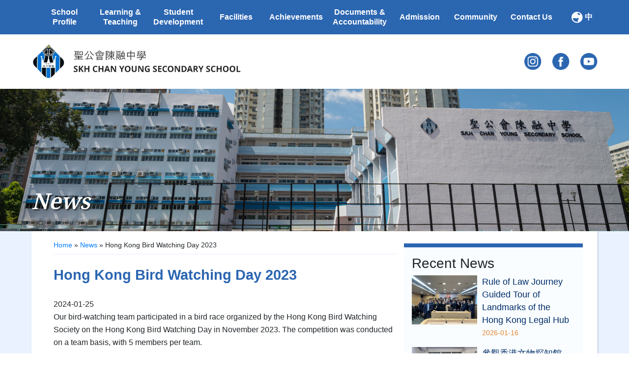

--- FILE ---
content_type: text/html; charset=UTF-8
request_url: https://www.skhcyss.edu.hk/en/news/view?id=82
body_size: 6717
content:
<!DOCTYPE html>
<html>
<head>
    <meta http-equiv="Content-Type" content="text/html; charset=utf-8">
    <meta name="language" content="en">
    <meta name="viewport" content="width=device-width, initial-scale=1, maximum-scale=1.0, user-scalable=0">
    <meta name="description" content="">
    <link rel="preconnect" href="https://fonts.googleapis.com">
    <link rel="preconnect" href="https://fonts.gstatic.com" crossorigin>
    <link href="https://fonts.googleapis.com/css2?family=Noto+Sans+HK&display=swap" rel="stylesheet">
    <link href="https://fonts.googleapis.com/css2?family=Noto+Serif:wght@600;800&display=swap" rel="stylesheet">
    <link rel="stylesheet" href="https://cdn.jsdelivr.net/npm/bootstrap-icons@1.9.1/font/bootstrap-icons.css">

            <link rel="shortcut icon" type="image/png"
              href="/uploads/images/0a11be521fe2022f060ff5c003d8bdc8_1698987972.png"/>
        <link rel="icon" href="/uploads/images/0a11be521fe2022f060ff5c003d8bdc8_1698987972.png"
              type="image/png"/>

    
    <link rel="stylesheet" type="text/css" href="/css/open-iconic-master/font/css/open-iconic-bootstrap.min.css" />
<link rel="stylesheet" type="text/css" href="/css/bootstrap-4/css/bootstrap.min.css" />
<link rel="stylesheet" type="text/css" href="/js/slick/slick.css" />
<link rel="stylesheet" type="text/css" href="/js/slick/slick-theme.css" />
<link rel="stylesheet" type="text/css" href="/css/main-style.css?v=1768723912" />
<link rel="stylesheet" type="text/css" href="/css/menu.css?v=1768723912" />
<link rel="stylesheet" type="text/css" href="/css/theme.css?v=1768723912" />
<link rel="stylesheet" type="text/css" href="/css/colorbox.css" />
<script type="text/javascript" src="/assets/8f60d6ff/jquery.min.js"></script>
<script type="text/javascript" src="/css/bootstrap-4/js/bootstrap.bundle.min.js"></script>
<script type="text/javascript" src="/js/slick/slick.min.js"></script>
<script type="text/javascript" src="/js/animation.js?v=2"></script>
<script type="text/javascript" src="/js/jquery.colorbox.js"></script>
<title>SKHCYSS - View News</title>

</head>

<body>

<div id="desktop-menu" class="d-none d-xl-flex fixed-top">
    <div id="mainmenu">
        <ul class="main-menu" id="yw0">
<li class="menu-item menu-item-category"><span class="menu-item-label">School Profile</span>
<ul class="sub-menu sub-menu-category">
<li class="menu-item menu-item-page"><a target="_self" class="menu-item-label" href="/en/site/view?name=Vision+%26+Mission">Vision &amp; Mission</a></li>
<li class="menu-item menu-item-page"><a target="_self" class="menu-item-label" href="/en/site/view?name=Founder">Founder</a></li>
<li class="menu-item menu-item-page"><a target="_self" class="menu-item-label" href="/en/site/view?name=School+Song+%26+School">School Song &amp; School Hymn</a></li>
<li class="menu-item menu-item-page"><a target="_self" class="menu-item-label" href="/en/site/view?name=IMC">Incorporated Management Committee (IMC)</a></li>
<li class="menu-item menu-item-page"><a target="_self" class="menu-item-label" href="/en/site/view?name=Management+Structure">Management Structure</a></li>
<li class="menu-item menu-item-page"><a target="_self" class="menu-item-label" href="/en/site/view?name=Principal+Message">Principal&#039;s Message</a></li>
<li class="menu-item menu-item-page"><a target="_self" class="menu-item-label" href="/en/site/view?name=Staff">Staff</a></li>
</ul>
</li>
<li class="menu-item menu-item-category"><span class="menu-item-label">Learning &amp; Teaching</span>
<ul class="sub-menu sub-menu-category">
<li class="menu-item menu-item-page"><a target="_self" class="menu-item-label" href="/en/site/view?name=MOI">Medium of Instruction</a></li>
<li class="menu-item menu-item-page"><a target="_self" class="menu-item-label" href="/en/site/view?name=Class+Structure">Class Structure</a></li>
<li class="menu-item menu-item-page"><a target="_self" class="menu-item-label" href="/en/site/view?name=Curriculum">Curriculum</a></li>
<li class="menu-item menu-item-page"><a target="_self" class="menu-item-label" href="/en/site/view?name=Learning+Support">Learning Support</a></li>
<li class="menu-item menu-item-page"><a target="_self" class="menu-item-label" href="/en/site/view?name=HKDSE+Results">HKDSE Results</a></li>
<li class="menu-item menu-item-page"><a target="_self" class="menu-item-label" href="/en/site/view?name=Graduate+Destination">Graduate Destinations</a></li>
</ul>
</li>
<li class="menu-item menu-item-category"><span class="menu-item-label">Student Development</span>
<ul class="sub-menu sub-menu-category">
<li class="menu-item menu-item-page"><a target="_self" class="menu-item-label" href="/en/site/view?name=Christian+Education">Christian Education</a></li>
<li class="menu-item menu-item-page"><a target="_self" class="menu-item-label" href="/en/site/view?name=Guidance+and+Discipl">Guidance and Discipline</a></li>
<li class="menu-item menu-item-page"><a target="_self" class="menu-item-label" href="/en/site/view?name=Careers+%26+Life+Plann">Careers &amp; Life Planning</a></li>
<li class="menu-item menu-item-page"><a target="_self" class="menu-item-label" href="/en/site/view?name=Award+Scheme">Award Scheme</a></li>
<li class="menu-item menu-item-page"><a target="_self" class="menu-item-label" href="/en/site/view?name=Student+Union">Student Organization</a>
<ul class="sub-menu sub-menu-page">
<li class="menu-item menu-item-subPage"><a target="_self" class="menu-item-label" href="/en/site/view?name=Student+Union">Student Union</a></li>
<li class="menu-item menu-item-subPage"><a target="_self" class="menu-item-label" href="/en/site/view?name=Houses">Houses</a></li>
<li class="menu-item menu-item-subPage"><a target="_self" class="menu-item-label" href="/en/site/view?name=Clubs">Clubs</a></li>
<li class="menu-item menu-item-subPage"><a target="_self" class="menu-item-label" href="/en/site/view?name=School+Teams">School Teams</a></li>
</ul>
</li>
<li class="menu-item menu-item-page"><a target="_self" class="menu-item-label" href="/en/site/view?name=OLE">Other Learning Experiences</a></li>
</ul>
</li>
<li class="menu-item menu-item-category"><a target="_self" class="menu-item-label" href="/en/site/view?name=Facilities">Facilities</a></li>
<li class="menu-item menu-item-category"><span class="menu-item-label">Achievements</span>
<ul class="sub-menu sub-menu-category">
<li class="menu-item menu-item-page"><a target="_self" class="menu-item-label" href="/en/site/view?name=2024-2025">Achievements 2024-25</a></li>
<li class="menu-item menu-item-page"><a target="_self" class="menu-item-label" href="/en/site/view?name=2023-2024">Achievements 2023-24</a></li>
<li class="menu-item menu-item-page"><a target="_self" class="menu-item-label" href="/en/site/view?name=2022-2023">Achievements 2022-23</a></li>
</ul>
</li>
<li class="menu-item menu-item-category"><span class="menu-item-label">Documents &amp; Accountability</span>
<ul class="sub-menu sub-menu-category">
<li class="menu-item menu-item-page"><a target="_self" class="menu-item-label" href="/en/site/view?name=Forms">Forms</a></li>
<li class="menu-item menu-item-page"><a target="_self" class="menu-item-label" href="/en/site/view?name=Policy+documents">Policy documents</a></li>
<li class="menu-item menu-item-page"><a target="_self" class="menu-item-label" href="/en/site/view?name=Plan+%26+Report">Plans &amp; Reports</a></li>
</ul>
</li>
<li class="menu-item menu-item-category"><span class="menu-item-label">Admission</span>
<ul class="sub-menu sub-menu-category">
<li class="menu-item menu-item-page"><a target="_self" class="menu-item-label" href="/en/site/view?name=Admission+to+S.1">Admission to S.1</a></li>
<li class="menu-item menu-item-page"><a target="_self" class="menu-item-label" href="/en/site/view?name=Admission+to+S.2-S.5">Admission to S.2-S.5</a></li>
</ul>
</li>
<li class="menu-item menu-item-category"><span class="menu-item-label">Community</span>
<ul class="sub-menu sub-menu-category">
<li class="menu-item menu-item-page"><a target="_self" class="menu-item-label" href="/en/site/view?name=PTA">PTA</a></li>
<li class="menu-item menu-item-page"><a target="_self" class="menu-item-label" href="/en/site/view?name=Alumni">Alumni</a></li>
<li class="menu-item menu-item-page"><a target="_self" class="menu-item-label" href="/en/site/view?name=Young+Breeze">Young Breeze</a></li>
</ul>
</li>
<li class="menu-item menu-item-category"><a target="_self" class="menu-item-label" href="/en/site/view?name=Contact+Us">Contact Us</a></li>
</ul>    </div>
    <div id="lang-btn" class="">

            <a class="d-flex align-items-center" href="/zh_tw/news/view?id=82">
            <img src=" /images/icon_world.png" class="p-1">
            <b>中</b>
        </a>
    </div></div>

<!-- mobile header-->


    <!--MOBILE HEADER -->
    <div id="header_mobile" class="container container-xl d-xl-none">

        <nav id="sidebar-wrapper" class="mobile-menu-hide" role="navigation">
        <div class="menuBtn" id="btn_menu"><img src="/images/icon_menu.png" class="img-fluid"></div>
        </nav>
        <div class="d-flex align-items-center">
            
<div id="header_socialMediaBar">
    <a href="https://www.instagram.com/skhcyss_official_/" target="_blank">
        <img src=" /images/icon_ig.png"  >
    </a>
    <a href="https://www.facebook.com/skhcyss/" target="_blank">
        <img src=" /images/icon_facebook.png" >
    </a>
    <a href="" target="_blank">
        <img src=" /images/icon_youtube.png" >
    </a>

</div>
            <div id="lang-btn" class="">

            <a class="d-flex align-items-center" href="/zh_tw/news/view?id=82">
            <img src=" /images/icon_world.png" class="p-1">
            <b>中</b>
        </a>
    </div>        </div>
    </div>
    <div id="mobile_schoolLogo" class="d-block d-xl-none p-2 mb-2 mt-2"  style="max-width: 500px">
        <a href="/en/site/index">
            <img src="/images/schoolLogo_mobile.png" class="img-fluid">
        </a>
    </div>


    <div id="mobile_side_menu" class="position-fixed mobile-menu-hide" style="display: none;z-index: 20000">
        
<style>
    .side_menu_item {
        padding: 16px;
        border-bottom: 1px solid #dee2e6!important;
    }

    .menu-text {
        font-weight: 500;
    }
</style>

<div id="mobile_menu" class="menu-text mobile-menu-bg position-fixed shadow-default d-block mobile-menu-hide" style="left: -220px;top: 0px;min-width: 220px;bottom: 0; max-height: calc(100vh - 40px);overflow-y: auto;">
    <div class="side_menu_item">
        <a class="menu-text" href="/">
            <span class="oi oi-home home-icon"></span> Home        </a>
    </div>
    
                <div class="menu-text">
                        <div class="side_menu_item menu-text" onclick="" data-target="#sub_696c95c8b788a" data-toggle="collapse" aria-controls="sub_696c95c8b788a" aria-expanded="false">
                <a>
                    School Profile <span class="oi oi-caret-bottom small"></span>
                </a>
            </div>

            <div class="menu-bg-lv-2 collapse" id="sub_696c95c8b788a" data-parent="#mobile_menu">

                 <!-- looping pages-->

                    <div class="subMenuTab">

                                                <div class="side_menu_item" data-toggle="collapse"  data-target="#sub_696c95c8b7977" aria-controls="sub_696c95c8b7977" aria-expanded="false">
                                                            <a class="menu-text" target="_self" href="/en/site/view?name=Vision+%26+Mission">Vision & Mission</a>
                                                    </div>
                                            </div>

                 <!-- looping pages-->

                    <div class="subMenuTab">

                                                <div class="side_menu_item" data-toggle="collapse"  data-target="#sub_696c95c8b7a7b" aria-controls="sub_696c95c8b7a7b" aria-expanded="false">
                                                            <a class="menu-text" target="_self" href="/en/site/view?name=Founder">Founder</a>
                                                    </div>
                                            </div>

                 <!-- looping pages-->

                    <div class="subMenuTab">

                                                <div class="side_menu_item" data-toggle="collapse"  data-target="#sub_696c95c8b7b6f" aria-controls="sub_696c95c8b7b6f" aria-expanded="false">
                                                            <a class="menu-text" target="_self" href="/en/site/view?name=School+Song+%26+School">School Song & School Hymn</a>
                                                    </div>
                                            </div>

                 <!-- looping pages-->

                    <div class="subMenuTab">

                                                <div class="side_menu_item" data-toggle="collapse"  data-target="#sub_696c95c8b7c52" aria-controls="sub_696c95c8b7c52" aria-expanded="false">
                                                            <a class="menu-text" target="_self" href="/en/site/view?name=IMC">Incorporated Management Committee (IMC)</a>
                                                    </div>
                                            </div>

                 <!-- looping pages-->

                    <div class="subMenuTab">

                                                <div class="side_menu_item" data-toggle="collapse"  data-target="#sub_696c95c8b7d33" aria-controls="sub_696c95c8b7d33" aria-expanded="false">
                                                            <a class="menu-text" target="_self" href="/en/site/view?name=Management+Structure">Management Structure</a>
                                                    </div>
                                            </div>

                 <!-- looping pages-->

                    <div class="subMenuTab">

                                                <div class="side_menu_item" data-toggle="collapse"  data-target="#sub_696c95c8b7e25" aria-controls="sub_696c95c8b7e25" aria-expanded="false">
                                                            <a class="menu-text" target="_self" href="/en/site/view?name=Principal+Message">Principal's Message</a>
                                                    </div>
                                            </div>

                 <!-- looping pages-->

                    <div class="subMenuTab">

                                                <div class="side_menu_item" data-toggle="collapse"  data-target="#sub_696c95c8b7f03" aria-controls="sub_696c95c8b7f03" aria-expanded="false">
                                                            <a class="menu-text" target="_self" href="/en/site/view?name=Staff">Staff</a>
                                                    </div>
                                            </div>

                 <!-- end looping pages-->

            </div>
        </div>
        
                <div class="menu-text">
                        <div class="side_menu_item menu-text" onclick="" data-target="#sub_696c95c8b7fe9" data-toggle="collapse" aria-controls="sub_696c95c8b7fe9" aria-expanded="false">
                <a>
                    Learning & Teaching <span class="oi oi-caret-bottom small"></span>
                </a>
            </div>

            <div class="menu-bg-lv-2 collapse" id="sub_696c95c8b7fe9" data-parent="#mobile_menu">

                 <!-- looping pages-->

                    <div class="subMenuTab">

                                                <div class="side_menu_item" data-toggle="collapse"  data-target="#sub_696c95c8b80d3" aria-controls="sub_696c95c8b80d3" aria-expanded="false">
                                                            <a class="menu-text" target="_self" href="/en/site/view?name=MOI">Medium of Instruction</a>
                                                    </div>
                                            </div>

                 <!-- looping pages-->

                    <div class="subMenuTab">

                                                <div class="side_menu_item" data-toggle="collapse"  data-target="#sub_696c95c8b81d3" aria-controls="sub_696c95c8b81d3" aria-expanded="false">
                                                            <a class="menu-text" target="_self" href="/en/site/view?name=Class+Structure">Class Structure</a>
                                                    </div>
                                            </div>

                 <!-- looping pages-->

                    <div class="subMenuTab">

                                                <div class="side_menu_item" data-toggle="collapse"  data-target="#sub_696c95c8b82b9" aria-controls="sub_696c95c8b82b9" aria-expanded="false">
                                                            <a class="menu-text" target="_self" href="/en/site/view?name=Curriculum">Curriculum</a>
                                                    </div>
                                            </div>

                 <!-- looping pages-->

                    <div class="subMenuTab">

                                                <div class="side_menu_item" data-toggle="collapse"  data-target="#sub_696c95c8b839f" aria-controls="sub_696c95c8b839f" aria-expanded="false">
                                                            <a class="menu-text" target="_self" href="/en/site/view?name=Learning+Support">Learning Support</a>
                                                    </div>
                                            </div>

                 <!-- looping pages-->

                    <div class="subMenuTab">

                                                <div class="side_menu_item" data-toggle="collapse"  data-target="#sub_696c95c8b847d" aria-controls="sub_696c95c8b847d" aria-expanded="false">
                                                            <a class="menu-text" target="_self" href="/en/site/view?name=HKDSE+Results">HKDSE Results</a>
                                                    </div>
                                            </div>

                 <!-- looping pages-->

                    <div class="subMenuTab">

                                                <div class="side_menu_item" data-toggle="collapse"  data-target="#sub_696c95c8b8557" aria-controls="sub_696c95c8b8557" aria-expanded="false">
                                                            <a class="menu-text" target="_self" href="/en/site/view?name=Graduate+Destination">Graduate Destinations</a>
                                                    </div>
                                            </div>

                 <!-- end looping pages-->

            </div>
        </div>
        
                <div class="menu-text">
                        <div class="side_menu_item menu-text" onclick="" data-target="#sub_696c95c8b864f" data-toggle="collapse" aria-controls="sub_696c95c8b864f" aria-expanded="false">
                <a>
                    Student Development <span class="oi oi-caret-bottom small"></span>
                </a>
            </div>

            <div class="menu-bg-lv-2 collapse" id="sub_696c95c8b864f" data-parent="#mobile_menu">

                 <!-- looping pages-->

                    <div class="subMenuTab">

                                                <div class="side_menu_item" data-toggle="collapse"  data-target="#sub_696c95c8b8720" aria-controls="sub_696c95c8b8720" aria-expanded="false">
                                                            <a class="menu-text" target="_self" href="/en/site/view?name=Christian+Education">Christian Education</a>
                                                    </div>
                                            </div>

                 <!-- looping pages-->

                    <div class="subMenuTab">

                                                <div class="side_menu_item" data-toggle="collapse"  data-target="#sub_696c95c8b87fe" aria-controls="sub_696c95c8b87fe" aria-expanded="false">
                                                            <a class="menu-text" target="_self" href="/en/site/view?name=Guidance+and+Discipl">Guidance and Discipline</a>
                                                    </div>
                                            </div>

                 <!-- looping pages-->

                    <div class="subMenuTab">

                                                <div class="side_menu_item" data-toggle="collapse"  data-target="#sub_696c95c8b88d9" aria-controls="sub_696c95c8b88d9" aria-expanded="false">
                                                            <a class="menu-text" target="_self" href="/en/site/view?name=Careers+%26+Life+Plann">Careers & Life Planning</a>
                                                    </div>
                                            </div>

                 <!-- looping pages-->

                    <div class="subMenuTab">

                                                <div class="side_menu_item" data-toggle="collapse"  data-target="#sub_696c95c8b89d0" aria-controls="sub_696c95c8b89d0" aria-expanded="false">
                                                            <a class="menu-text" target="_self" href="/en/site/view?name=Award+Scheme">Award Scheme</a>
                                                    </div>
                                            </div>

                 <!-- looping pages-->

                    <div class="subMenuTab">

                                                <div class="side_menu_item" data-toggle="collapse"  data-target="#sub_696c95c8b8acd" aria-controls="sub_696c95c8b8acd" aria-expanded="false">
                                                            <a class="menu-text"  href="javascript:void(0)">Student Organization <span class="oi oi-caret-bottom small"></span></a>
                                                    </div>
                                                    <div class="menu-bg-lv-3 collapse" id="sub_696c95c8b8acd">
                                                                    <div class="side_menu_item">
                                                                                    <a class="menu-text" href="/en/site/view?name=Student+Union" target="_self">Student Union</a>
                                                                            </div>
                                                                    <div class="side_menu_item">
                                                                                    <a class="menu-text" href="/en/site/view?name=Houses" target="_self">Houses</a>
                                                                            </div>
                                                                    <div class="side_menu_item">
                                                                                    <a class="menu-text" href="/en/site/view?name=Clubs" target="_self">Clubs</a>
                                                                            </div>
                                                                    <div class="side_menu_item">
                                                                                    <a class="menu-text" href="/en/site/view?name=School+Teams" target="_self">School Teams</a>
                                                                            </div>
                                                            </div>
                                            </div>

                 <!-- looping pages-->

                    <div class="subMenuTab">

                                                <div class="side_menu_item" data-toggle="collapse"  data-target="#sub_696c95c8b8da4" aria-controls="sub_696c95c8b8da4" aria-expanded="false">
                                                            <a class="menu-text" target="_self" href="/en/site/view?name=OLE">Other Learning Experiences</a>
                                                    </div>
                                            </div>

                 <!-- end looping pages-->

            </div>
        </div>
        
                <div class="side_menu_item">
            <a class="menu-text" href="/en/site/view?name=Facilities" target="_self">
                Facilities            </a>
        </div>
        
                <div class="menu-text">
                        <div class="side_menu_item menu-text" onclick="" data-target="#sub_696c95c8b8fa5" data-toggle="collapse" aria-controls="sub_696c95c8b8fa5" aria-expanded="false">
                <a>
                    Achievements <span class="oi oi-caret-bottom small"></span>
                </a>
            </div>

            <div class="menu-bg-lv-2 collapse" id="sub_696c95c8b8fa5" data-parent="#mobile_menu">

                 <!-- looping pages-->

                    <div class="subMenuTab">

                                                <div class="side_menu_item" data-toggle="collapse"  data-target="#sub_696c95c8b906f" aria-controls="sub_696c95c8b906f" aria-expanded="false">
                                                            <a class="menu-text" target="_self" href="/en/site/view?name=2024-2025">Achievements 2024-25</a>
                                                    </div>
                                            </div>

                 <!-- looping pages-->

                    <div class="subMenuTab">

                                                <div class="side_menu_item" data-toggle="collapse"  data-target="#sub_696c95c8b918e" aria-controls="sub_696c95c8b918e" aria-expanded="false">
                                                            <a class="menu-text" target="_self" href="/en/site/view?name=2023-2024">Achievements 2023-24</a>
                                                    </div>
                                            </div>

                 <!-- looping pages-->

                    <div class="subMenuTab">

                                                <div class="side_menu_item" data-toggle="collapse"  data-target="#sub_696c95c8b927c" aria-controls="sub_696c95c8b927c" aria-expanded="false">
                                                            <a class="menu-text" target="_self" href="/en/site/view?name=2022-2023">Achievements 2022-23</a>
                                                    </div>
                                            </div>

                 <!-- end looping pages-->

            </div>
        </div>
        
                <div class="menu-text">
                        <div class="side_menu_item menu-text" onclick="" data-target="#sub_696c95c8b9374" data-toggle="collapse" aria-controls="sub_696c95c8b9374" aria-expanded="false">
                <a>
                    Documents & Accountability <span class="oi oi-caret-bottom small"></span>
                </a>
            </div>

            <div class="menu-bg-lv-2 collapse" id="sub_696c95c8b9374" data-parent="#mobile_menu">

                 <!-- looping pages-->

                    <div class="subMenuTab">

                                                <div class="side_menu_item" data-toggle="collapse"  data-target="#sub_696c95c8b9446" aria-controls="sub_696c95c8b9446" aria-expanded="false">
                                                            <a class="menu-text" target="_self" href="/en/site/view?name=Forms">Forms</a>
                                                    </div>
                                            </div>

                 <!-- looping pages-->

                    <div class="subMenuTab">

                                                <div class="side_menu_item" data-toggle="collapse"  data-target="#sub_696c95c8b9539" aria-controls="sub_696c95c8b9539" aria-expanded="false">
                                                            <a class="menu-text" target="_self" href="/en/site/view?name=Policy+documents">Policy documents</a>
                                                    </div>
                                            </div>

                 <!-- looping pages-->

                    <div class="subMenuTab">

                                                <div class="side_menu_item" data-toggle="collapse"  data-target="#sub_696c95c8b9618" aria-controls="sub_696c95c8b9618" aria-expanded="false">
                                                            <a class="menu-text" target="_self" href="/en/site/view?name=Plan+%26+Report">Plans & Reports</a>
                                                    </div>
                                            </div>

                 <!-- end looping pages-->

            </div>
        </div>
        
                <div class="menu-text">
                        <div class="side_menu_item menu-text" onclick="" data-target="#sub_696c95c8b96e7" data-toggle="collapse" aria-controls="sub_696c95c8b96e7" aria-expanded="false">
                <a>
                    Admission <span class="oi oi-caret-bottom small"></span>
                </a>
            </div>

            <div class="menu-bg-lv-2 collapse" id="sub_696c95c8b96e7" data-parent="#mobile_menu">

                 <!-- looping pages-->

                    <div class="subMenuTab">

                                                <div class="side_menu_item" data-toggle="collapse"  data-target="#sub_696c95c8b97b4" aria-controls="sub_696c95c8b97b4" aria-expanded="false">
                                                            <a class="menu-text" target="_self" href="/en/site/view?name=Admission+to+S.1">Admission to S.1</a>
                                                    </div>
                                            </div>

                 <!-- looping pages-->

                    <div class="subMenuTab">

                                                <div class="side_menu_item" data-toggle="collapse"  data-target="#sub_696c95c8b9895" aria-controls="sub_696c95c8b9895" aria-expanded="false">
                                                            <a class="menu-text" target="_self" href="/en/site/view?name=Admission+to+S.2-S.5">Admission to S.2-S.5</a>
                                                    </div>
                                            </div>

                 <!-- end looping pages-->

            </div>
        </div>
        
                <div class="menu-text">
                        <div class="side_menu_item menu-text" onclick="" data-target="#sub_696c95c8b998a" data-toggle="collapse" aria-controls="sub_696c95c8b998a" aria-expanded="false">
                <a>
                    Community <span class="oi oi-caret-bottom small"></span>
                </a>
            </div>

            <div class="menu-bg-lv-2 collapse" id="sub_696c95c8b998a" data-parent="#mobile_menu">

                 <!-- looping pages-->

                    <div class="subMenuTab">

                                                <div class="side_menu_item" data-toggle="collapse"  data-target="#sub_696c95c8b9a59" aria-controls="sub_696c95c8b9a59" aria-expanded="false">
                                                            <a class="menu-text" target="_self" href="/en/site/view?name=PTA">PTA</a>
                                                    </div>
                                            </div>

                 <!-- looping pages-->

                    <div class="subMenuTab">

                                                <div class="side_menu_item" data-toggle="collapse"  data-target="#sub_696c95c8b9b40" aria-controls="sub_696c95c8b9b40" aria-expanded="false">
                                                            <a class="menu-text" target="_self" href="/en/site/view?name=Alumni">Alumni</a>
                                                    </div>
                                            </div>

                 <!-- looping pages-->

                    <div class="subMenuTab">

                                                <div class="side_menu_item" data-toggle="collapse"  data-target="#sub_696c95c8b9c6c" aria-controls="sub_696c95c8b9c6c" aria-expanded="false">
                                                            <a class="menu-text" target="_self" href="/en/site/view?name=Young+Breeze">Young Breeze</a>
                                                    </div>
                                            </div>

                 <!-- end looping pages-->

            </div>
        </div>
        
                <div class="side_menu_item">
            <a class="menu-text" href="/en/site/view?name=Contact+Us" target="_self">
                Contact Us            </a>
        </div>
        </div>
    </div>

    <div id="modal" class="position-fixed mobile-menu-hide" style="display: none;top: 0;left: 0;width: 100vw; height: 100vh;z-index: 9000; background-color: rgba(0,0,0,0.49)"></div>

    <script type="text/javascript">
        function mobile_side_menu() {
            var isShow = false;
            var modal = $('#modal');
            var side_menu = $('#mobile_side_menu');
            var mobile_menu = $('#mobile_menu');
            var btn_menu = $('#btn_menu');

            $('#sidebar-wrapper, #modal').click(function () {
                isShow = !isShow;
                btn_menu.toggleClass('oi-menu oi-x');
                if (isShow) {
                    modal.fadeIn(400);
                    side_menu.show();
                    mobile_menu.animate({
                        left: 0
                    }, 400);
                } else {
                    mobile_menu.animate({
                        left: -1 * mobile_menu.width(),
                    }, {
                        complete: function () {
                            side_menu.hide();
                            modal.fadeOut(400);
                        }
                    });
                }
            });


            // modal.click(function () {
            //     modal.hide();
            //     side_menu.hide();
            // })
        }
    </script>


<!-- desktop header-->
<div id="header_sclNameAndSocialMedia" class="container container-xl d-none d-xl-flex animation-fadeIn">

    <div id="header_schoolLogo" class="">
        <a href="/en/site/index" >
        <img src=" /images/schoolLogo.png" class="img-fluid">
        </a>
    </div>

    
<div id="header_socialMediaBar">
    <a href="https://www.instagram.com/skhcyss_official_/" target="_blank">
        <img src=" /images/icon_ig.png"  >
    </a>
    <a href="https://www.facebook.com/skhcyss/" target="_blank">
        <img src=" /images/icon_facebook.png" >
    </a>
    <a href="" target="_blank">
        <img src=" /images/icon_youtube.png" >
    </a>

</div>
</div>



<div class="" id="page">

    
<style>

</style>

<div class="page-category-banner" style="background-image: url('/images/pageCatDefault.png')">
    <img src="/images/pageCatDefault.png">
    <div class="section-label"><div><i>News</i></div></div>
</div>

<div class="news-page-container">
    <div class="container">
        <div class="news-page-content-container row max-width-100">
            <div class="col-md-7 col-lg-8">
                <div class="breadcrumbBar">
                <div class="breadcrumbs">
<a href="/en/site">Home</a> &raquo; <a href="/en/news">News</a> &raquo; <span>Hong Kong Bird Watching Day 2023</span></div>                </div>
                <div class="main-news pb-4">
                    <h3 class="news-title">
                        Hong Kong Bird Watching Day 2023                    </h3>
                    <div class="news-date">
                        2024-01-25                    </div>
                    <div class="news-content ">
                        <p>Our bird-watching team participated in a bird race organized by the Hong Kong Bird Watching Society on the Hong Kong Bird Watching Day in November 2023. The competition was conducted on a team basis, with 5 members per team.</p>

<p>We could choose to start and finish the competition anywhere in Hong Kong. Our task was to find, identify, and record as many different species of birds as possible (including migratory birds) within 6 hours, along our own designed competition route. On that day, we visited Ho Sheung Heung and Long Valley in Sheung Shui, Wetland Park and Tsim Bei Tsui in Yuen Long. We recorded 70 species of birds and were awarded the 2nd runner-up in the competition.</p>

<p><img alt="" src="/uploads/news/images/2020125a.jpg" style="width: 405px; height: 270px;" />&nbsp;<img alt="" src="/uploads/news/images/2020125b.jpg" style="width: 405px; height: 270px;" /></p>
                        <br/>
                                            </div>
                </div>
            </div>
            <div class="col-md-5 col-lg-4 p-3 recent-news-container" >
                <div class="recent-news">
                    <h3 class="recent-title">
                        Recent News                    </h3>

                                                                            <a class="recent-news-item" href="/en/news/view?id=227" target="_self">
                                <div class="d-flex mb-3">
                                    <div class="recent-news-item-img-box">
                                        <div class="recent-news-item-img" style="background-image: url('/uploads/images/028fa65cc800cb366d9feca17dbb93b8_1768533465.JPG')">
                                        </div>
                                    </div>
                                    <div class="recent-news-item-info">
                                        <div class="recent-news-item-title">
                                            Rule of Law Journey Guided Tour of Landmarks of the Hong Kong Legal Hub                                        </div>
                                        <div class="recent-news-item-date">
                                            2026-01-16                                        </div>
                                    </div>
                                </div>

                            </a>

                                                                            <a class="recent-news-item" href="/en/news/view?id=226" target="_self">
                                <div class="d-flex mb-3">
                                    <div class="recent-news-item-img-box">
                                        <div class="recent-news-item-img" style="background-image: url('/uploads/images/16737c0a0635c26e38eb53981a5ca4e1_1768017224.jpg')">
                                        </div>
                                    </div>
                                    <div class="recent-news-item-info">
                                        <div class="recent-news-item-title">
                                            參觀香港文物探知館『唐風萬里：多元交融開放的盛世』展覽                                        </div>
                                        <div class="recent-news-item-date">
                                            2026-01-10                                        </div>
                                    </div>
                                </div>

                            </a>

                                                                            <a class="recent-news-item" href="/en/news/view?id=225" target="_self">
                                <div class="d-flex mb-3">
                                    <div class="recent-news-item-img-box">
                                        <div class="recent-news-item-img" style="background-image: url('/uploads/images/856bc996a59d70939bc24ca9724a5235_1768015991.jpeg')">
                                        </div>
                                    </div>
                                    <div class="recent-news-item-info">
                                        <div class="recent-news-item-title">
                                            Ng Teng Fong Scholarship 2025                                        </div>
                                        <div class="recent-news-item-date">
                                            2026-01-10                                        </div>
                                    </div>
                                </div>

                            </a>

                                                                            <a class="recent-news-item" href="/en/news/view?id=224" target="_self">
                                <div class="d-flex mb-3">
                                    <div class="recent-news-item-img-box">
                                        <div class="recent-news-item-img" style="background-image: url('/uploads/images/e0aa4d8ba9680f4308ac0661e06a8aba_1767836155.jpg')">
                                        </div>
                                    </div>
                                    <div class="recent-news-item-info">
                                        <div class="recent-news-item-title">
                                            Empower through Reading with world-class athlete Siobhan Haughey                                        </div>
                                        <div class="recent-news-item-date">
                                            2026-01-08                                        </div>
                                    </div>
                                </div>

                            </a>

                                                                            <a class="recent-news-item" href="/en/news/view?id=223" target="_self">
                                <div class="d-flex mb-3">
                                    <div class="recent-news-item-img-box">
                                        <div class="recent-news-item-img" style="background-image: url('/uploads/images/ee0c4024a12cb077703d99102cd74d57_1767754994.JPG')">
                                        </div>
                                    </div>
                                    <div class="recent-news-item-info">
                                        <div class="recent-news-item-title">
                                            Broadcasting Young Voices on RTHK’s In the Common Room                                        </div>
                                        <div class="recent-news-item-date">
                                            2026-01-07                                        </div>
                                    </div>
                                </div>

                            </a>

                                                                            <a class="recent-news-item" href="/en/news/view?id=222" target="_self">
                                <div class="d-flex mb-3">
                                    <div class="recent-news-item-img-box">
                                        <div class="recent-news-item-img" style="background-image: url('/uploads/images/4ff1bb8ff7c82c1e5950328c1957ee45_1767751163.jpg')">
                                        </div>
                                    </div>
                                    <div class="recent-news-item-info">
                                        <div class="recent-news-item-title">
                                            家長義工動員計劃——「家藝融行」                                        </div>
                                        <div class="recent-news-item-date">
                                            2026-01-07                                        </div>
                                    </div>
                                </div>

                            </a>

                                                                            <a class="recent-news-item" href="/en/news/view?id=221" target="_self">
                                <div class="d-flex mb-3">
                                    <div class="recent-news-item-img-box">
                                        <div class="recent-news-item-img" style="background-image: url('/uploads/images/0a8ce7b41beaa857e4eba858cea79b0a_1767749916.jpg')">
                                        </div>
                                    </div>
                                    <div class="recent-news-item-info">
                                        <div class="recent-news-item-title">
                                            Exploring the World of Harmonica - New to the Theatre : School Culture Day Scheme                                        </div>
                                        <div class="recent-news-item-date">
                                            2026-01-07                                        </div>
                                    </div>
                                </div>

                            </a>

                                                                            <a class="recent-news-item" href="/en/news/view?id=220" target="_self">
                                <div class="d-flex mb-3">
                                    <div class="recent-news-item-img-box">
                                        <div class="recent-news-item-img" style="background-image: url('/uploads/images/a9a03a5457fbee5fb0b3ae9c7e805597_1767749257.JPG')">
                                        </div>
                                    </div>
                                    <div class="recent-news-item-info">
                                        <div class="recent-news-item-title">
                                            Musical Teddy Boy in the Gutter by Spring-Time Experimental Theatrebookmark                                        </div>
                                        <div class="recent-news-item-date">
                                            2026-01-07                                        </div>
                                    </div>
                                </div>

                            </a>

                        
                </div>
            </div>
        </div>
    </div>
</div>

<script>
    //image popup box
    jQuery(document).ready(function () {
        $(".news-content img").each(function(){
            if ($(this).parent().prop("tagName") != 'A'){
                $(this).wrap("<a class=\"gallery\" href=\"" + $(this).attr('src') + "\"></a>")
            }
        });
        $('.news-content a.gallery').each(function() {
            $(this).colorbox({href: $(this).attr('src'), maxWidth: "100%", maxHeight: "100%", scalePhotos: false});
        });

        $('a.album-image').colorbox({maxWidth: "100%", maxHeight: "100%", scalePhotos: true});
    });

</script>



    <style>
    .sitemap {
        text-align: left;
    }
</style>

<!-- DESKTOP FOOTER -->
<div id="footer-desktop" class="d-none d-lg-block">
    <div class="footer_info_section">
        <div class="row">
            <div class="col-12 col-lg-5 col-xl-6  footer_image">
                <img src="/images/footer_schoolName.png">
            </div>
            <div class="col-12 col-lg-7 col-xl-6 footer_schoolInfo">
                <div class="footer_info_details"><img src="/images/icon_address.png">6 Chi Cheong Road, Sheung Shui</div>
                <div class="footer_info_details"><img src="/images/icon_tel.png">26718989</div>
                <div class="footer_info_details"><img src="/images/icon_fax.png">26793399</div>
                <div class="footer_info_details"><img src="/images/icon_email.png">info@skhcyss.edu.hk</div>
            </div>
        </div>
        <div class="copyright-desktop ">
            Copyright &copy; 2026 SKH Chan Young Secondary School <span class="d-block d-xl-none"></span>
            All Rights Reserved.
            Powered by <a href="http://www.schoolteam.com.hk" target="_blank">School Team</a>.
        </div>
    </div>
    <div class="footer_school_photo_section" style="">
        <img src="/images/footer_school.png">
    </div>
</div>


<!-- MOBILE FOOTER -->

<div id="footer-mobile" class="d-block d-lg-none">
    <div class="footer_info_section">

        <div class="col-12 footer_image">
            <img src="/images/footer_schoolName.png">
        </div>
        <div class="col-12 footer_schoolInfo">
            <div class="footer_info_details"><img src="/images/icon_address.png">6 Chi Cheong Road, Sheung Shui</div>
            <div class="footer_info_details"><img src="/images/icon_tel.png">26718989</div>
            <div class="footer_info_details"><img src="/images/icon_fax.png">26793399</div>
            <div class="footer_info_details"><img src="/images/icon_email.png">info@skhcyss.edu.hk</div>
        </div>
    </div>
    <div class="footer_school_photo_section" style="">
        <div class="copyright-desktop">
            Copyright &copy; 2026 <br/> SKH Chan Young Secondary School<br/>
            All Rights Reserved.<br/>
            Powered by <a href="http://www.schoolteam.com.hk" target="_blank">School Team</a>.
        </div>
        <div class="footer_school_photo">
            <img src="/images/footer_school.png">
        </div>

    </div>

</div>




</div><!-- page -->

<script>
    function checkElementLocation() {
        var $window = $(window);
        var bottom_of_window = $window.scrollTop() + $window.height();

        $('.animation-fadeIn').each(function(i) {
            var $that = $(this);
            var bottom_of_object = $that.position().top + $that.outerHeight()*0.3;
            //var bottom_of_object = $that.position().top + $that.outerHeight()*0.8;

            //if element is in viewport, add the animate class
            if (bottom_of_window > bottom_of_object) {
                $(this).addClass('fade-in');
            }
        });
    }
    // if in viewport, show the animation
    checkElementLocation();

    $(window).on('scroll', function() {
        checkElementLocation();
    });

   function resizeImgWidth() {
       var pageContainerWidth = $('.page-content').width();
       console.log(pageContainerWidth);
       $('.page-content img').each(function(i) {
           if( $(this).width() >  pageContainerWidth ) {
               $(this).css('max-width', '100%').css('height', 'auto');
           }
       });
   }

    resizeImgWidth();

    function resizeTableWidth() {
        var windowWidth = $(window).width() * 0.8;
        $('.page-content table').each(function(i) {
            if ($(this).width() > windowWidth) {
                $(this).css('width', '100%');
            } else {
                $(this).css('width', $(this).data('orig-width'));
            }
        });
    }

    $('.page-content table').each(function(i) {
        $(this).data('orig-width', $(this).css('width'));
    });

    resizeTableWidth();

   function addPaddingTopToBody() {
       if ( $(document).width() >= 1200 ) {
           $(document.body).css('padding-top', $('#desktop-menu').outerHeight());
       } else {
           $(document.body).css('padding-top', $('#header_mobile').outerHeight());
       }
       console.log($(document).width());
   }

    addPaddingTopToBody();

    $(window).on('resize', function() {
        addPaddingTopToBody();
        resizeImgWidth();
        resizeTableWidth();
    });
</script>
<script type="text/javascript">
/*<![CDATA[*/
jQuery(function($) {
mobile_side_menu();
});
/*]]>*/
</script>
</body>
</html>


--- FILE ---
content_type: text/css
request_url: https://www.skhcyss.edu.hk/css/main-style.css?v=1768723912
body_size: 2039
content:
:root {
  --theme-deep-blue: #2B66B1;
  --theme-light-blue: #3774c2;
  --theme-deep-blue-title: #064698;
  --theme-deep-blue-menu-hover: #002C68;
  --theme-deep-blue-menu-bg-hover: #DEF2FB;
  --theme-deep-orange: #E5812C;
  --theme-deep-orange-soft: #f0a260;
  --theme-news-bg-blue: #F2F6FB;
}

@media (min-width: 1200px) {
  .container {
    max-width: 90%;
  }
}

@media (max-width: 960px) {
  .container-lg {
    max-width: 100%;
  }
}

@media (max-width: 1200px) {
  .container-xl {
    max-width: 100%;
  }
}

.fade-in {
  animation: fade-in 1.5s forwards;
}

.animation-fadeIn {
  opacity: 0;
}

@keyframes fade-in {
  0% {
    opacity: 0;
  }
  100% {
    opacity: 1;
  }
}
@keyframes captionSliderFadeIn {
  0% {
    opacity: 0;
    transform: translateX(-500px);
  }
  100% {
    opacity: 1;
    transform: none;
  }
}
.captionSliderFadeIn {
  animation-name: captionSliderFadeIn;
}

.slick-active .banner-info {
  animation-name: captionSliderFadeIn;
  animation-delay: 1s;
  animation-duration: 1.5s;
  animation-fill-mode: forwards;
  opacity: 1;
}

html {
  font-family: " Noto Sans HK', 'Noto Serif'; Microsoft JhengHei", "PingFang TC", "Microsoft Yahei", Tahoma, Helvetica, Arial, STXihei, sans-serif;
  font-size: 16px;
}
html *:hover {
  text-decoration: none;
}
html table {
  max-width: 100%;
}
html table td {
  padding: 5px;
}
html button:focus {
  outline: none;
}
html a-img {
  color: unset;
}
html a-img:hover, html a-img:focus-visible {
  color: unset;
}

.white-popup img {
  max-width: 100%;
  height: auto !important;
}

.page-category-banner {
  position: relative;
}
.page-category-banner img {
  width: 100%;
  height: auto;
}
.page-category-banner .section-label {
  position: absolute;
  bottom: 10%;
  width: 100%;
  margin-left: auto;
  margin-right: auto;
  color: white;
  font-size: 1.2rem;
  font-family: "Noto Serif", sans-serif;
  text-shadow: 3px 3px 0px #282828a3;
}
@media (min-width: 576px) {
  .page-category-banner .section-label {
    font-size: 1.8rem;
  }
}
@media (min-width: 960px) {
  .page-category-banner .section-label {
    font-size: 2.8rem;
  }
}
.page-category-banner .section-label div {
  width: 90%;
  margin-left: auto;
  margin-right: auto;
}

#pageContainer {
  background: #eaf2ff;
  min-height: 400px;
}
@media (max-width: 991px) {
  #pageContainer .container {
    max-width: 100%;
    margin: 0;
  }
}
#pageContainer .pageMenuBar {
  background: white;
  padding: 0px 0px 10px 0px;
  margin: 40px 0px 25px 0;
  box-shadow: #d6dae1 -1px 0px 3px;
  color: var(--theme-deep-blue-menu-hover);
}
#pageContainer .pageMenuBar .categoryTitle {
  background: var(--theme-deep-blue);
  color: white;
}
#pageContainer .pageMenuBar .categoryTitle div {
  padding: 25px 0px;
}
#pageContainer .pageMenuBar .side_menu_item {
  padding: 7px 12px;
}
#pageContainer .pageMenuBar .lev2_menu {
  border-bottom: 0px solid !important;
}
#pageContainer .pageMenuBar .lev2_menu a {
  color: var(--theme-deep-blue-menu-hover);
}
#pageContainer .pageMenuBar .lev3_menu {
  padding: 0px 10px;
}
#pageContainer .pageMenuBar .lev3_menu a {
  color: var(--theme-deep-blue-menu-hover);
  font-size: 12px;
}
#pageContainer .pageMenuBar .menuActive {
  background: var(--theme-deep-orange-soft);
}
#pageContainer .pageMenuBar .menuActive a {
  color: white;
}
#pageContainer .pageContentBar {
  padding: 10px 30px 30px 30px;
  background: white;
  min-height: 400px;
  box-shadow: #a6b9d9 1px 0px 2px;
  line-height: 165%;
}
#pageContainer .pageContentBar .page-title {
  color: #1d4697;
  font-weight: 700;
  font-size: 1.8rem;
  margin-bottom: 30px;
  padding-top: 25px;
  line-height: 120%;
}
#pageContainer .pageContentBar .breadcrumbBar {
  font-size: 14px;
  font-family: "Encode Sans Condensed", sans-serif;
  border-bottom: 1px solid #eaecff;
  padding-bottom: 5px;
}

.news-page-container {
  background: #eaf2ff;
}
.news-page-container .news-page-content-container {
  padding: 15px 30px 30px 30px;
  background: white;
  min-height: 700px;
  box-shadow: #a6b9d9 1px 0px 2px;
  line-height: 165%;
}
.news-page-container .breadcrumbBar {
  font-size: 14px;
  font-family: "Encode Sans Condensed", sans-serif;
  border-bottom: 1px solid #eaecff;
  padding-bottom: 5px;
}
.news-page-container .main-news .news-title {
  color: var(--theme-deep-blue);
  font-weight: 700;
  font-size: 1.8rem;
  margin-bottom: 30px;
  padding-top: 25px;
  line-height: 120%;
}
.news-page-container .recent-news-container {
  background-color: #f9fdff;
  border-top: var(--theme-deep-blue) 8px solid;
  margin-top: 10px;
}
.news-page-container .recent-news-container .recent-news-item {
  display: block;
  transition: 0.3s;
}
.news-page-container .recent-news-container .recent-news-item:hover {
  transform: scale(1.03);
}
.news-page-container .recent-news-container .recent-news-item-img-box {
  width: 40%;
}
.news-page-container .recent-news-container .recent-news-item-img-box .recent-news-item-img {
  padding-top: 75%;
  width: 100%;
  background-size: cover;
  background-repeat: no-repeat;
  background-position: center;
}
.news-page-container .recent-news-container .recent-news-item-info {
  width: 60%;
  padding: 0 3%;
}
.news-page-container .recent-news-container .recent-news-item-info .recent-news-item-date {
  color: var(--theme-deep-orange);
  font-size: 0.9rem;
}
.news-page-container .recent-news-container .recent-news-item-info .recent-news-item-title {
  color: var(--theme-deep-blue-menu-hover);
  font-size: 1.1rem;
}

#news-page-index.news-page-background {
  background-color: #eaf2ff;
}
#news-page-index.news-page-background .breadcrumbBar {
  font-size: 14px;
  font-family: "Encode Sans Condensed", sans-serif;
  border-bottom: 1px solid #eaecff;
  padding-bottom: 5px;
}
#news-page-index.news-page-background .news_item {
  background-color: white;
  margin: 20px 0;
  color: var(--theme-deep-blue);
  transition: 0.3s;
}
#news-page-index.news-page-background .news_item a {
  color: #212529;
}
#news-page-index.news-page-background .news_item .news-container {
  width: 100%;
  padding-right: 15px;
  padding-left: 15px;
  margin-right: auto;
  margin-left: auto;
}
#news-page-index.news-page-background .news_item .news-title {
  color: var(--theme-deep-blue);
  font-size: 1.1rem;
  line-height: unset;
  font-weight: 700;
  padding: 5px;
}
@media (min-width: 720px) {
  #news-page-index.news-page-background .news_item .news-title {
    padding: unset;
    font-size: 1.3rem;
  }
}
#news-page-index.news-page-background .news_item .news-date {
  color: var(--theme-deep-orange);
}
#news-page-index.news-page-background .news_item .news_item_info {
  background-color: white;
}
@media (min-width: 720px) {
  #news-page-index.news-page-background .news_item .news_item_info {
    padding: 20px 40px 20px 20px;
  }
}
#news-page-index.news-page-background .news_item .news_item_info .news-desc {
  overflow: hidden;
  text-overflow: ellipsis;
  display: -webkit-box;
  -webkit-line-clamp: 4;
  /* number of lines to show */
  line-clamp: 4;
  -webkit-box-orient: vertical;
}
@media (min-width: 720px) {
  #news-page-index.news-page-background .news_item .news_item_info .news-desc {
    margin-top: 10px;
    -webkit-line-clamp: 3;
    /* number of lines to show */
    line-clamp: 3;
  }
}
#news-page-index.news-page-background .news_item .news-image {
  padding-top: 75%;
  background-position: center;
  background-repeat: no-repeat;
  background-size: cover;
  background-color: lightslategrey;
  transition: 0.3s;
}
#news-page-index.news-page-background .news_item:hover {
  transform: scale(1.03);
}

#album-page-index.album-page-background {
  background-color: #eaf2ff;
}
#album-page-index.album-page-background .breadcrumbBar {
  font-size: 14px;
  font-family: "Encode Sans Condensed", sans-serif;
  border-bottom: 1px solid #eaecff;
  padding-bottom: 5px;
}
#album-page-index.album-page-background .items {
  display: flex;
  flex-wrap: wrap;
  margin-right: -0.5rem;
  margin-left: -0.5rem;
}
#album-page-index.album-page-background .items .photoAlbums_item {
  width: 100%;
}
@media (min-width: 576px) {
  #album-page-index.album-page-background .items .photoAlbums_item {
    width: 50%;
  }
}
@media (min-width: 1200px) {
  #album-page-index.album-page-background .items .photoAlbums_item {
    width: 25%;
  }
}
#album-page-index.album-page-background .items .photoAlbums_item a {
  display: block;
}
#album-page-index.album-page-background .items .photoAlbums_item a * {
  transition: 0.8s;
}
#album-page-index.album-page-background .items .photoAlbums_item a:hover .photoAlbums_item_info {
  animation-name: albums_info_height_change;
  animation-duration: 0.4s;
  animation-fill-mode: forwards;
  animation-timing-function: ease-in-out;
  padding-top: 10% !important;
}
#album-page-index.album-page-background .items .photoAlbums_item a:hover .photoAlbums_item_arrow {
  display: flex;
}
#album-page-index.album-page-background .items .photoAlbums_item .photoAlbums_item_img {
  position: relative;
  width: 100%;
  padding-top: 75%;
  background-repeat: no-repeat;
  background-position: center;
  background-size: cover;
  transition: 0.4s;
}
#album-page-index.album-page-background .items .photoAlbums_item .photoAlbums_item_info {
  width: 100%;
  position: absolute;
  bottom: 0;
  background: #1d406dc7;
  color: white;
}
#album-page-index.album-page-background .items .photoAlbums_item .photoAlbums_item_info .photoAlbums_item_title {
  font-size: 1.2rem;
}
#album-page-index.album-page-background .items .photoAlbums_item .photoAlbums_item_info .photoAlbums_item_arrow {
  display: none;
  position: absolute;
  bottom: 5%;
  right: 5%;
  font-size: 1.5rem;
  border: #f4f4f4 2px solid;
  width: 50px;
  height: 50px;
  border-radius: 100%;
  align-items: center;
  justify-content: center;
  color: white;
  transition-delay: 0.3s;
}

@keyframes albums_info_height_change {
  from {
    height: 50%;
    padding-top: 10%;
  }
  to {
    height: 100%;
    padding-top: 10%;
  }
}
.pageFileContainer {
  margin-bottom: 15px;
}

.pageFileCategories_Title {
  font-size: 1.3rem;
  color: Grey;
  font-style: italic;
}

.pageFileItem {
  background: #f7fbff;
  margin-bottom: 0.7rem;
  transition: 0.5s;
  font-weight: 500;
  font-size: 1rem;
  padding: 0 10px;
}
@media (min-width: 576px) {
  .pageFileItem {
    padding: 0 30px;
  }
}
.pageFileItem a {
  color: #347cd0;
}
.pageFileItem:hover {
  background: #e5e9f1;
}
.pageFileItem:hover .pageFileItem_Icon {
  background-color: #1474e0;
}
.pageFileItem:hover .pageFileItem_title {
  color: #1474e0;
}
.pageFileItem .pageFileItem_Icon {
  display: flex;
  justify-content: center;
  align-items: center;
  background-color: #347cd0;
  color: white;
  border-radius: 50%;
  width: 35px;
  height: 35px;
  font-size: 1.1rem;
  min-width: 35px;
}
.pageFileItem .pageFileItem_title {
  padding: 10px;
}
@media (min-width: 576px) {
  .pageFileItem .pageFileItem_title {
    padding: 15px;
  }
}

/*# sourceMappingURL=main-style.css.map */


--- FILE ---
content_type: text/css
request_url: https://www.skhcyss.edu.hk/css/menu.css?v=1768723912
body_size: 1058
content:
:root {
  --theme-deep-blue: #2B66B1;
  --theme-light-blue: #3774c2;
  --theme-deep-blue-title: #064698;
  --theme-deep-blue-menu-hover: #002C68;
  --theme-deep-blue-menu-bg-hover: #DEF2FB;
  --theme-deep-orange: #E5812C;
  --theme-deep-orange-soft: #f0a260;
  --theme-news-bg-blue: #F2F6FB;
}

@media (min-width: 1200px) {
  .container {
    max-width: 90%;
  }
}

@media (max-width: 960px) {
  .container-lg {
    max-width: 100%;
  }
}

@media (max-width: 1200px) {
  .container-xl {
    max-width: 100%;
  }
}

.fade-in {
  animation: fade-in 1.5s forwards;
}

.animation-fadeIn {
  opacity: 0;
}

@keyframes fade-in {
  0% {
    opacity: 0;
  }
  100% {
    opacity: 1;
  }
}
@keyframes captionSliderFadeIn {
  0% {
    opacity: 0;
    transform: translateX(-500px);
  }
  100% {
    opacity: 1;
    transform: none;
  }
}
.captionSliderFadeIn {
  animation-name: captionSliderFadeIn;
}

.slick-active .banner-info {
  animation-name: captionSliderFadeIn;
  animation-delay: 1s;
  animation-duration: 1.5s;
  animation-fill-mode: forwards;
  opacity: 1;
}

#mainmenu {
  margin-bottom: 0;
  background: var(--theme-deep-blue);
  padding: 0 10px;
}
#mainmenu :hover {
  cursor: pointer;
}
#mainmenu a:hover {
  text-decoration: none;
}
#mainmenu > ul {
  margin: auto;
  display: -webkit-box;
  display: -ms-flexbox;
  display: flex;
  -ms-flex-wrap: wrap;
  flex-wrap: wrap;
  padding-left: 0;
  list-style: none;
}
#mainmenu > ul > li {
  line-height: 100%;
}
#mainmenu > ul li {
  display: inline-block;
  flex: 1 1 auto;
  position: relative;
  background: transparent;
  color: white;
  font-weight: bold;
  text-align: center;
  height: 100%;
  transition: color 0.2s;
}
#mainmenu > ul li a {
  color: white;
}
#mainmenu > ul li:hover a, #mainmenu > ul li a:hover {
  color: var(--theme-deep-blue-menu-hover);
}
#mainmenu > ul li .menu-item-label {
  padding: 15px 10px 15px;
  display: inline-block;
}
@media screen and (max-width: 991px) {
  #mainmenu > ul li {
    margin: 0;
  }
}
#mainmenu > ul li.category {
  -webkit-transition: bottom 0.2s ease-in-out;
  -moz-transition: bottom 0.2s ease-in-out;
  -o-transition: bottom 0.2s ease-in-out;
  transition: bottom 0.2s ease-in-out;
}
#mainmenu > ul li .sub-menu {
  width: 200px;
  padding: 0;
  display: none;
  position: absolute;
  z-index: 30;
  background: #4e88d8;
  line-height: 120%;
}
#mainmenu > ul li .sub-menu li {
  width: 100%;
  text-align: left;
  position: relative;
  max-width: none;
}
#mainmenu > ul li .sub-menu li a {
  color: white;
  display: block;
}
#mainmenu > ul li .sub-menu .sub-menu {
  position: absolute;
  top: 0;
  display: none;
}
#mainmenu > ul li.active, #mainmenu > ul li:hover, #mainmenu > ul li:focus {
  color: var(--theme-deep-blue-menu-hover);
  background: var(--theme-deep-blue-menu-bg-hover);
  background-image: url("../images/menu_hover_bg.png");
  background-position: right;
  background-repeat: no-repeat;
  background-size: auto 100%;
}
#mainmenu > ul li.active .sub-menu, #mainmenu > ul li:hover .sub-menu, #mainmenu > ul li:focus .sub-menu {
  display: block;
}
#mainmenu > ul li.active .sub-menu li .sub-menu, #mainmenu > ul li:hover .sub-menu li .sub-menu, #mainmenu > ul li:focus .sub-menu li .sub-menu {
  display: none;
}
#mainmenu > ul li.active .sub-menu li:hover, #mainmenu > ul li:hover .sub-menu li:hover, #mainmenu > ul li:focus .sub-menu li:hover {
  background: #1d4697;
}
#mainmenu > ul li.active .sub-menu li:hover .sub-menu, #mainmenu > ul li:hover .sub-menu li:hover .sub-menu, #mainmenu > ul li:focus .sub-menu li:hover .sub-menu {
  display: block;
}
#mainmenu > ul li button {
  border: none;
  background: none;
  padding: 9px 13px;
  line-height: 1;
  width: 100%;
}
#mainmenu > ul > li:last-of-type > .sub-menu {
  left: auto;
  right: 1px;
}
#mainmenu > ul > li:last-of-type > .sub-menu .sub-menu {
  left: auto;
  right: 100%;
}

ul.menu li.active, ul.menu li.home:hover {
  background: transparent !important;
}

#sidebar-wrapper {
  cursor: pointer;
}

div#mobile_menu {
  background: #4e88d8;
}
div#mobile_menu .side_menu_item {
  border-bottom: #588ac5 1px solid;
}
div#mobile_menu .side_menu_item:hover {
  background: #1d4697;
}
div#mobile_menu .side_menu_item a {
  display: block;
  text-decoration: none;
}
div#mobile_menu .menu-bg-lv-2, div#mobile_menu ul.menu li .subMenu li {
  background: #88abdc;
}
div#mobile_menu .menu-text {
  color: white;
}

.sub-menu {
  display: none;
  position: absolute;
  list-style: none;
  padding: 0;
  min-width: 100%;
  margin-left: 100%;
  top: 0;
}

.menu-item:hover > .sub-menu {
  display: block;
}

.sub-menu-category {
  margin-left: 0;
  margin-top: 0;
  top: unset;
}

/*# sourceMappingURL=menu.css.map */


--- FILE ---
content_type: text/css
request_url: https://www.skhcyss.edu.hk/css/theme.css?v=1768723912
body_size: 2308
content:
:root {
  --theme-deep-blue: #2B66B1;
  --theme-light-blue: #3774c2;
  --theme-deep-blue-title: #064698;
  --theme-deep-blue-menu-hover: #002C68;
  --theme-deep-blue-menu-bg-hover: #DEF2FB;
  --theme-deep-orange: #E5812C;
  --theme-deep-orange-soft: #f0a260;
  --theme-news-bg-blue: #F2F6FB;
}

@media (min-width: 1200px) {
  .container {
    max-width: 90%;
  }
}

@media (max-width: 960px) {
  .container-lg {
    max-width: 100%;
  }
}

@media (max-width: 1200px) {
  .container-xl {
    max-width: 100%;
  }
}

.fade-in {
  animation: fade-in 1.5s forwards;
}

.animation-fadeIn {
  opacity: 0;
}

@keyframes fade-in {
  0% {
    opacity: 0;
  }
  100% {
    opacity: 1;
  }
}
@keyframes captionSliderFadeIn {
  0% {
    opacity: 0;
    transform: translateX(-500px);
  }
  100% {
    opacity: 1;
    transform: none;
  }
}
.captionSliderFadeIn {
  animation-name: captionSliderFadeIn;
}

.slick-active .banner-info {
  animation-name: captionSliderFadeIn;
  animation-delay: 1s;
  animation-duration: 1.5s;
  animation-fill-mode: forwards;
  opacity: 1;
}

#desktop-menu {
  background-color: var(--theme-deep-blue);
  display: flex;
  padding: 0 5%;
  align-items: center;
  justify-content: center;
}
#desktop-menu a {
  color: white;
}

#mainmenu {
  flex: 1;
}
#mainmenu > ul {
  align-items: center;
  justify-content: space-between;
}
#mainmenu .menu-item-category {
  flex: 1;
  line-height: 1.25;
}
@media (min-width: 1525px) {
  #mainmenu .menu-item-category {
    flex: unset;
  }
}

#lang-btn {
  margin-left: 10px;
  display: flex;
  align-items: center;
  padding: 0 10px;
  border-radius: 20px;
  transition: 0.2s;
  color: white;
  background-color: #4a99fd;
}
@media (min-width: 1200px) {
  #lang-btn {
    margin-left: unset;
    background-color: unset;
  }
  #lang-btn:hover {
    background-color: #4a99fd;
  }
}
#lang-btn a {
  border-radius: 50%;
  text-decoration: none;
  color: white;
}

#header_mobile {
  position: fixed;
  z-index: 100;
  top: 0;
  display: flex;
  align-items: center;
  justify-content: space-between;
  background-color: var(--theme-deep-blue-menu-bg-hover);
  padding: 10px;
}

#header_mobile a {
  padding: 5px;
}
#header_mobile img {
  max-width: 25px;
}

#header_sclNameAndSocialMedia {
  display: flex;
  padding: 10px;
  align-items: center;
  justify-content: flex-end;
}
@media (min-width: 1200px) {
  #header_sclNameAndSocialMedia {
    padding: 20px 0;
    justify-content: space-between;
    background-color: unset;
  }
}
#header_sclNameAndSocialMedia #header_schoolLogo {
  max-width: 37%;
}
#header_sclNameAndSocialMedia #header_socialMediaBar a {
  padding-left: 18px;
  transition: 0.3s;
}
#header_sclNameAndSocialMedia #header_socialMediaBar a img {
  transition: 0.3s;
  width: 35px;
  height: 35px;
}
#header_sclNameAndSocialMedia #header_socialMediaBar a img:hover {
  transform: scale(1.08);
}

.main-slider .image {
  padding-top: 28.13%;
  position: relative;
  background-size: cover;
  background-position: center;
}
.main-slider.slick-dotted.slick-slider {
  margin-bottom: 0;
}
.main-slider .slick-dots li button:before {
  font-size: 1.3rem;
}
.main-slider .slick-dots {
  bottom: 10%;
  text-align: right;
  width: 95%;
}
.main-slider .slick-dots li.slick-active button:before {
  color: var(--theme-deep-blue);
}
.main-slider .banner-info {
  opacity: 0;
  position: absolute;
  left: 90px;
  bottom: 60px;
  width: 500px;
  max-width: 50%;
  font-family: "Noto Serif", sans-serif;
  font-weight: 600;
}
.main-slider .banner-info .banner-title {
  background-color: rgba(22, 88, 187, 0.9);
  color: white;
  padding: 3% 8%;
  font-size: 1.6rem;
}
.main-slider .banner-info .banner-description {
  background-color: rgba(255, 255, 255, 0.9);
  color: var(--theme-deep-blue-title);
  font-size: 1.2rem;
  padding: 3% 8%;
}

@keyframes auto-fadeIn {
  0% {
    opacity: 0;
  }
  100% {
    opacity: 1;
  }
}
#bibleSection {
  display: flex;
  flex-direction: column;
  align-items: center;
  padding: 25px 20px;
  max-width: 1000px;
  margin-left: auto;
  margin-right: auto;
  animation-name: auto-fadeIn;
  animation-duration: 3s;
  animation-fill-mode: forwards;
  opacity: 0;
}
#bibleSection .bibleTitle, #bibleSection .bibleOrigin {
  padding-top: 10px;
  padding-bottom: 10px;
  letter-spacing: 1px;
}
#bibleSection .bibleTitle {
  color: var(--theme-deep-orange);
  width: 100%;
  text-align: center;
}
#bibleSection .bibleVerses {
  font-size: 1.1rem;
  font-family: "Noto Serif", sans-serif;
  text-align: center;
  width: 100%;
}
@media (min-width: 720px) {
  #bibleSection .bibleVerses {
    font-size: 1.3rem;
  }
}
@media (min-width: 960px) {
  #bibleSection .bibleVerses {
    font-size: 1.6rem;
  }
}
#bibleSection .bibleOrigin {
  color: #C3C3C3;
  width: 100%;
  text-align: center;
}

#newsSection {
  background-color: var(--theme-news-bg-blue);
  padding: 30px 0;
}
@media (min-width: 960px) {
  #newsSection {
    padding: 3% 0;
  }
}
#newsSection .newsSectionTitle {
  margin-bottom: 5px;
  font-size: 1.7rem;
  font-family: "Noto Serif", sans-serif;
  font-weight: 800;
}
@media (min-width: 720px) {
  #newsSection .newsSectionTitle {
    font-size: 2rem;
  }
}
#newsSection a {
  text-decoration: none;
}
#newsSection .newsSectionMoreBtn {
  display: flex;
  align-items: center;
  color: var(--theme-deep-blue);
  padding-bottom: 10px;
}
#newsSection .newsSectionMoreBtn:hover, #newsSection .newsSectionMoreBtn:hover span {
  color: var(--theme-deep-blue-menu-hover);
}
#newsSection .newsSlider {
  margin-left: -15px;
  margin-right: -15px;
}
#newsSection .slick-track {
  display: flex;
  align-items: stretch;
}
#newsSection .newsSectionItem {
  margin: 15px;
  height: unset;
}
#newsSection .newsSectionItem .image_newsSection {
  padding-top: 75%;
  background-size: cover;
  background-repeat: no-repeat;
  background-position: center;
}
#newsSection .newsSectionItem .title_newsSection {
  padding-top: 25px;
  padding-bottom: 8px;
  color: var(--theme-deep-blue-title);
  font-size: 1.3rem;
}
#newsSection .newsSectionItem .title_newsSection a {
  color: var(--theme-deep-blue-title);
}
#newsSection .newsSectionItem .title_newsSection a:hover {
  color: var(--theme-deep-blue-menu-hover);
}
#newsSection .newsSectionItem .date_newsSection {
  display: flex;
  color: var(--theme-deep-orange);
}
#newsSection .newsSectionItem .date_newsSection img {
  margin-right: 5px;
}
#newsSection .newsSectionItem .description_newsSection {
  padding: 0;
  margin: 20px 0;
  overflow: hidden;
  text-overflow: ellipsis;
  display: -webkit-box;
  -webkit-line-clamp: 3;
  /* number of lines to show */
  line-clamp: 3;
  -webkit-box-orient: vertical;
}
#newsSection .newsSectionItem .moreBtn_newsSection {
  border: var(--theme-deep-blue) 1px solid;
  color: var(--theme-deep-blue);
  display: inline;
  padding: 5px 10px;
  letter-spacing: 1px;
  position: relative;
  transition: 0.3s;
}
#newsSection .newsSectionItem .clipPath_btn {
  opacity: 0;
  position: absolute;
  left: 0;
  top: 0;
  width: 100%;
  height: 100%;
  clip-path: polygon(85% 100%, 100% 100%, 100% 50%);
  transition: 0.3s;
}
#newsSection .newsSectionItem .moreBtn_newsSection:hover {
  background-color: var(--theme-deep-blue);
  color: white;
}
#newsSection .newsSectionItem .moreBtn_newsSection:hover .clipPath_btn {
  opacity: 1;
  background-color: white;
}
#newsSection .prev, #newsSection .next {
  position: absolute;
  width: 20px;
  height: 20px;
  top: 30%;
  transition: 0.3s linear;
}
#newsSection .prev img, #newsSection .next img {
  width: 100%;
  height: auto;
}
#newsSection .prev:hover, #newsSection .next:hover {
  cursor: pointer;
  zoom: 1.1;
}
#newsSection .prev {
  left: -50px;
}
#newsSection .next {
  right: -50px;
}

#featureButtonsSection .img_featureButtonsItem {
  padding-top: 70%;
  background-size: cover;
  background-position: center;
  transition: 0.3s;
}
#featureButtonsSection .title_featureButtonsItem {
  display: flex;
  align-items: center;
  font-size: 1rem;
  padding: 15px;
  font-family: "Noto Serif", sans-serif;
  color: white;
  position: relative;
}
@media (min-width: 1200px) {
  #featureButtonsSection .title_featureButtonsItem {
    font-size: 1.3rem;
    min-height: 70px;
  }
}
#featureButtonsSection .title_featureButtonsItem:after {
  position: absolute;
  display: flex;
  justify-content: flex-end;
  align-items: flex-end;
  right: 0;
  top: 0;
  width: 14%;
  height: 100%;
  background-color: rgba(0, 0, 0, 0.19);
  clip-path: polygon(100% 0, 100% 100%, 0 100%);
  opacity: 0;
  color: white;
  padding: 0 5px 0 3px;
  transition: 0.3s;
  font-family: "Bootstrap-icons";
  content: "\f138";
}
#featureButtonsSection a:hover .img_featureButtonsItem {
  opacity: 0.8;
}
#featureButtonsSection a:hover .title_featureButtonsItem {
  background: linear-gradient(#0000, rgba(0, 0, 0, 0.9)) top/100% 800%;
}
#featureButtonsSection a:hover .title_featureButtonsItem:after {
  opacity: 1;
}

#linkButtonsAndCalendarSection {
  background-color: var(--theme-news-bg-blue);
}

.linkButtonsSection {
  margin-left: -0.5rem;
  margin-right: -0.5rem;
}
.linkButtonsSection .linkButtonsItem {
  padding: 0.3rem 0.5rem;
  transition: 0.3s;
}
.linkButtonsSection .linkButtonsItem .img_linkButtonsItem {
  padding-top: 27%;
  background-size: contain;
  background-repeat: no-repeat;
  background-position: center;
}
.linkButtonsSection .linkButtonsItem:hover {
  transform: scale(1.05);
}

#footer-desktop {
  display: flex;
  background-color: var(--theme-deep-blue);
  color: white;
  position: relative;
}
#footer-desktop a {
  color: white;
}
#footer-desktop a:hover {
  opacity: 80%;
}
#footer-desktop .footer_info_section {
  padding: 60px 5% 20px 5%;
  color: white;
  font-size: 0.9rem;
  width: 85%;
  background-image: url("../images/footerBG.png");
  background-size: cover;
  background-repeat: no-repeat;
}
#footer-desktop .footer_info_section .footer_image img {
  width: 100%;
  height: auto;
  max-width: 25vw;
}
#footer-desktop .footer_info_section .footer_schoolInfo {
  margin-bottom: 40px;
}
#footer-desktop .footer_info_section .footer_schoolInfo img {
  width: 15px;
  height: auto;
  margin-right: 10px;
}
#footer-desktop .footer_info_section .footer_schoolInfo div {
  margin: 5px 0;
}
#footer-desktop .footer_info_section .footer_schoolInfo .footer_info_details {
  display: flex;
  align-items: center;
}
#footer-desktop .footer_school_photo_section {
  position: absolute;
  right: 0;
  height: 100%;
  top: 0;
}
#footer-desktop .footer_school_photo_section img {
  width: auto;
  height: 100%;
}

#footer-mobile {
  display: flex;
  background-color: var(--theme-deep-blue);
  color: white;
  position: relative;
}
#footer-mobile a {
  color: white;
}
#footer-mobile a:hover {
  opacity: 80%;
}
#footer-mobile .footer_info_section {
  background-image: url("../images/footerBG.png");
  background-size: cover;
  background-position: center;
  padding: 5% 5% 3% 5%;
  color: white;
  font-size: 1rem;
}
#footer-mobile .footer_info_section .footer_image img {
  width: 90%;
  max-width: 400px;
  height: auto;
}
#footer-mobile .footer_info_section .footer_schoolInfo {
  margin: 15px 0;
}
#footer-mobile .footer_info_section .footer_schoolInfo img {
  width: 15px;
  height: auto;
  margin-right: 10px;
}
#footer-mobile .footer_info_section .footer_schoolInfo div {
  margin: 5px 0;
}
#footer-mobile .footer_info_section .footer_schoolInfo .footer_info_details {
  display: flex;
  align-items: center;
}
#footer-mobile .footer_school_photo_section {
  background-color: #264d85;
  position: relative;
  display: flex;
}
#footer-mobile .footer_school_photo_section .copyright-desktop {
  padding: 5% 0 5% 3%;
  width: 65%;
  font-size: 0.8rem;
}
#footer-mobile .footer_school_photo_section .footer_school_photo {
  position: absolute;
  right: 0;
  top: 0;
  height: 100%;
}
#footer-mobile .footer_school_photo_section .footer_school_photo img {
  width: auto;
  height: 100%;
}

.page-content h3 {
  color: #aaa;
  font-size: 1.35rem;
  font-style: italic;
}

/*# sourceMappingURL=theme.css.map */


--- FILE ---
content_type: text/javascript
request_url: https://www.skhcyss.edu.hk/js/animation.js?v=2
body_size: 649
content:
/**
 * Created by fung on 6/7/2018.
 */

function scrollingAnimation(selector) {
    var elem = $(selector);

    if (animation === true) {
        elem.addClass("animation-hide");
    }

    var animationQueue = [];

//    // When the user scrolls the page, execute myFunction
    function showEventCards() {
        if ($(elem).length === 0){
            return ;
        }

        var animationOffset = 100;

        var windowTopPosition = $(window).scrollTop();
        var windowBottomPosition = windowTopPosition + $(window).height();
        var elementTopPosition = $(elem).offset().top;
        var elementBottomPosition = elementTopPosition + $(elem).outerHeight();

        if ((true || elementBottomPosition >= windowTopPosition) &&
            (elementTopPosition <= windowBottomPosition)) {
            var i = 0;
            $(elem).each(function () {
                var curItem = this;
                animationQueue.push(
                    setTimeout(function () {
                        $(curItem).addClass("animation-show");
                    }, animationOffset * i)
                );
                i++;
            });
        } else {
            $(elem).removeClass("animation-show");
            $(animationQueue).each(function () {
                clearTimeout(this)
            });
            animationQueue = [];


        }
        ;
    }

    $(window).scroll(showEventCards);
}

function hideAllLv2() {
    $(".menu-bg-lv-2").removeClass("show");
}

function showAllItems(list) {
    $(list).each(function () {
        $(this).addClass("show");
    });
}


function hideMenuItem(list) {
    $(list).removeClass("show");
}

function initMenu() {
    var lv2Menus = $(".desktop-menu .menu-bg-lv-2");
    lv2Menus.each(function () {
        var curLv2Menu = this;
        $(curLv2Menu).parent().hover(function () {
            hideAllLv2();
            $(curLv2Menu).addClass("show");
        });
    });

    $(document).ready(function () {
        var list1 = $(".mobile-menu .menu-lv-1 > .side_menu_item");
        var list2 = $(".desktop-menu .menu-lv-1 > .side_menu_item");
        var menu = $("#side-menu");
        menu.on("menuOpen", function () {
            setTimeout(function () {
                showAllItems(list1);
            }, 0);
            setTimeout(function () {
                showAllItems(list2);
            }, 0);
        });
        menu.on("menuClose", function () {
            hideMenuItem(list1);
            hideMenuItem(list2);
            $('.collapse').collapse('hide');

        });

        $('#btn_close_menu').click(function () {
            $('#modal').click();
        })
    });
}